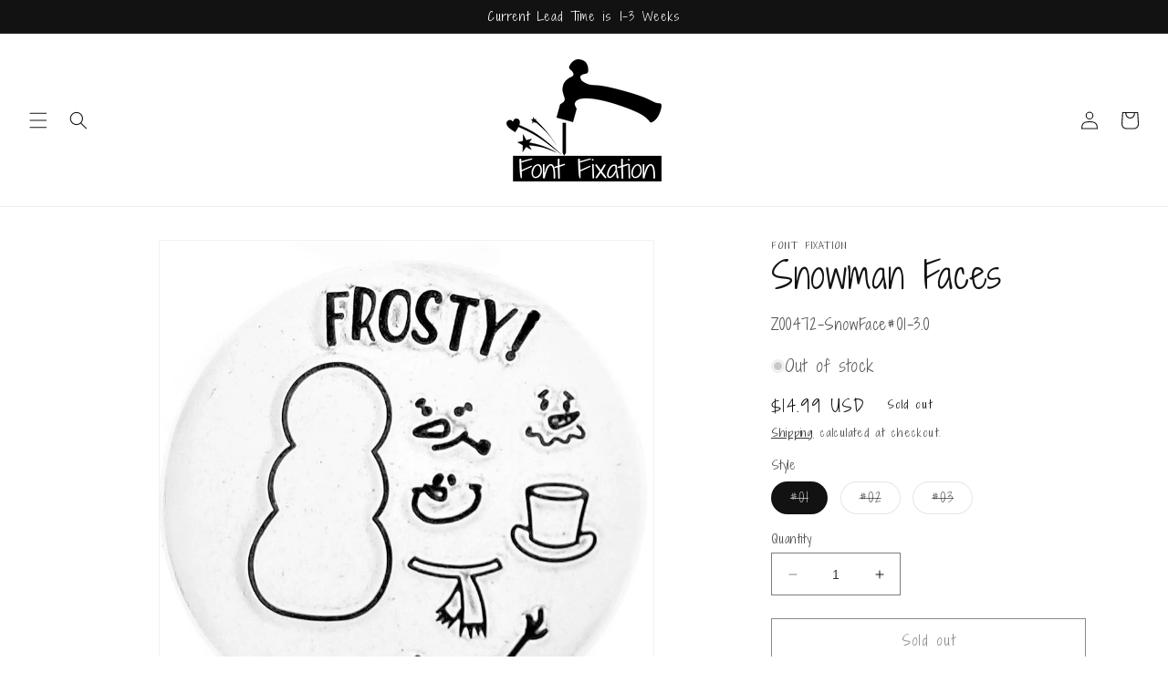

--- FILE ---
content_type: application/javascript
request_url: https://cdn-payhelm.s3.amazonaws.com/js/payhelm.shopify.1.0.0.js?shop=font-fixation.myshopify.com
body_size: 42839
content:
/*! For license information please see main.js.LICENSE.txt */
(()=>{var e={591:(e,t,r)=>{var n=r(8).default;function o(){"use strict";e.exports=o=function(){return t},e.exports.__esModule=!0,e.exports.default=e.exports;var t={},r=Object.prototype,a=r.hasOwnProperty,i=Object.defineProperty||function(e,t,r){e[t]=r.value},s="function"==typeof Symbol?Symbol:{},c=s.iterator||"@@iterator",u=s.asyncIterator||"@@asyncIterator",p=s.toStringTag||"@@toStringTag";function f(e,t,r){return Object.defineProperty(e,t,{value:r,enumerable:!0,configurable:!0,writable:!0}),e[t]}try{f({},"")}catch(e){f=function(e,t,r){return e[t]=r}}function l(e,t,r,n){var o=t&&t.prototype instanceof m?t:m,a=Object.create(o.prototype),s=new T(n||[]);return i(a,"_invoke",{value:S(e,r,s)}),a}function d(e,t,r){try{return{type:"normal",arg:e.call(t,r)}}catch(e){return{type:"throw",arg:e}}}t.wrap=l;var h={};function m(){}function g(){}function v(){}var y={};f(y,c,(function(){return this}));var b=Object.getPrototypeOf,x=b&&b(b(R([])));x&&x!==r&&a.call(x,c)&&(y=x);var w=v.prototype=m.prototype=Object.create(y);function _(e){["next","throw","return"].forEach((function(t){f(e,t,(function(e){return this._invoke(t,e)}))}))}function k(e,t){function r(o,i,s,c){var u=d(e[o],e,i);if("throw"!==u.type){var p=u.arg,f=p.value;return f&&"object"==n(f)&&a.call(f,"__await")?t.resolve(f.__await).then((function(e){r("next",e,s,c)}),(function(e){r("throw",e,s,c)})):t.resolve(f).then((function(e){p.value=e,s(p)}),(function(e){return r("throw",e,s,c)}))}c(u.arg)}var o;i(this,"_invoke",{value:function(e,n){function a(){return new t((function(t,o){r(e,n,t,o)}))}return o=o?o.then(a,a):a()}})}function S(e,t,r){var n="suspendedStart";return function(o,a){if("executing"===n)throw new Error("Generator is already running");if("completed"===n){if("throw"===o)throw a;return{value:void 0,done:!0}}for(r.method=o,r.arg=a;;){var i=r.delegate;if(i){var s=j(i,r);if(s){if(s===h)continue;return s}}if("next"===r.method)r.sent=r._sent=r.arg;else if("throw"===r.method){if("suspendedStart"===n)throw n="completed",r.arg;r.dispatchException(r.arg)}else"return"===r.method&&r.abrupt("return",r.arg);n="executing";var c=d(e,t,r);if("normal"===c.type){if(n=r.done?"completed":"suspendedYield",c.arg===h)continue;return{value:c.arg,done:r.done}}"throw"===c.type&&(n="completed",r.method="throw",r.arg=c.arg)}}}function j(e,t){var r=t.method,n=e.iterator[r];if(void 0===n)return t.delegate=null,"throw"===r&&e.iterator.return&&(t.method="return",t.arg=void 0,j(e,t),"throw"===t.method)||"return"!==r&&(t.method="throw",t.arg=new TypeError("The iterator does not provide a '"+r+"' method")),h;var o=d(n,e.iterator,t.arg);if("throw"===o.type)return t.method="throw",t.arg=o.arg,t.delegate=null,h;var a=o.arg;return a?a.done?(t[e.resultName]=a.value,t.next=e.nextLoc,"return"!==t.method&&(t.method="next",t.arg=void 0),t.delegate=null,h):a:(t.method="throw",t.arg=new TypeError("iterator result is not an object"),t.delegate=null,h)}function E(e){var t={tryLoc:e[0]};1 in e&&(t.catchLoc=e[1]),2 in e&&(t.finallyLoc=e[2],t.afterLoc=e[3]),this.tryEntries.push(t)}function O(e){var t=e.completion||{};t.type="normal",delete t.arg,e.completion=t}function T(e){this.tryEntries=[{tryLoc:"root"}],e.forEach(E,this),this.reset(!0)}function R(e){if(e){var t=e[c];if(t)return t.call(e);if("function"==typeof e.next)return e;if(!isNaN(e.length)){var r=-1,n=function t(){for(;++r<e.length;)if(a.call(e,r))return t.value=e[r],t.done=!1,t;return t.value=void 0,t.done=!0,t};return n.next=n}}return{next:L}}function L(){return{value:void 0,done:!0}}return g.prototype=v,i(w,"constructor",{value:v,configurable:!0}),i(v,"constructor",{value:g,configurable:!0}),g.displayName=f(v,p,"GeneratorFunction"),t.isGeneratorFunction=function(e){var t="function"==typeof e&&e.constructor;return!!t&&(t===g||"GeneratorFunction"===(t.displayName||t.name))},t.mark=function(e){return Object.setPrototypeOf?Object.setPrototypeOf(e,v):(e.__proto__=v,f(e,p,"GeneratorFunction")),e.prototype=Object.create(w),e},t.awrap=function(e){return{__await:e}},_(k.prototype),f(k.prototype,u,(function(){return this})),t.AsyncIterator=k,t.async=function(e,r,n,o,a){void 0===a&&(a=Promise);var i=new k(l(e,r,n,o),a);return t.isGeneratorFunction(r)?i:i.next().then((function(e){return e.done?e.value:i.next()}))},_(w),f(w,p,"Generator"),f(w,c,(function(){return this})),f(w,"toString",(function(){return"[object Generator]"})),t.keys=function(e){var t=Object(e),r=[];for(var n in t)r.push(n);return r.reverse(),function e(){for(;r.length;){var n=r.pop();if(n in t)return e.value=n,e.done=!1,e}return e.done=!0,e}},t.values=R,T.prototype={constructor:T,reset:function(e){if(this.prev=0,this.next=0,this.sent=this._sent=void 0,this.done=!1,this.delegate=null,this.method="next",this.arg=void 0,this.tryEntries.forEach(O),!e)for(var t in this)"t"===t.charAt(0)&&a.call(this,t)&&!isNaN(+t.slice(1))&&(this[t]=void 0)},stop:function(){this.done=!0;var e=this.tryEntries[0].completion;if("throw"===e.type)throw e.arg;return this.rval},dispatchException:function(e){if(this.done)throw e;var t=this;function r(r,n){return i.type="throw",i.arg=e,t.next=r,n&&(t.method="next",t.arg=void 0),!!n}for(var n=this.tryEntries.length-1;n>=0;--n){var o=this.tryEntries[n],i=o.completion;if("root"===o.tryLoc)return r("end");if(o.tryLoc<=this.prev){var s=a.call(o,"catchLoc"),c=a.call(o,"finallyLoc");if(s&&c){if(this.prev<o.catchLoc)return r(o.catchLoc,!0);if(this.prev<o.finallyLoc)return r(o.finallyLoc)}else if(s){if(this.prev<o.catchLoc)return r(o.catchLoc,!0)}else{if(!c)throw new Error("try statement without catch or finally");if(this.prev<o.finallyLoc)return r(o.finallyLoc)}}}},abrupt:function(e,t){for(var r=this.tryEntries.length-1;r>=0;--r){var n=this.tryEntries[r];if(n.tryLoc<=this.prev&&a.call(n,"finallyLoc")&&this.prev<n.finallyLoc){var o=n;break}}o&&("break"===e||"continue"===e)&&o.tryLoc<=t&&t<=o.finallyLoc&&(o=null);var i=o?o.completion:{};return i.type=e,i.arg=t,o?(this.method="next",this.next=o.finallyLoc,h):this.complete(i)},complete:function(e,t){if("throw"===e.type)throw e.arg;return"break"===e.type||"continue"===e.type?this.next=e.arg:"return"===e.type?(this.rval=this.arg=e.arg,this.method="return",this.next="end"):"normal"===e.type&&t&&(this.next=t),h},finish:function(e){for(var t=this.tryEntries.length-1;t>=0;--t){var r=this.tryEntries[t];if(r.finallyLoc===e)return this.complete(r.completion,r.afterLoc),O(r),h}},catch:function(e){for(var t=this.tryEntries.length-1;t>=0;--t){var r=this.tryEntries[t];if(r.tryLoc===e){var n=r.completion;if("throw"===n.type){var o=n.arg;O(r)}return o}}throw new Error("illegal catch attempt")},delegateYield:function(e,t,r){return this.delegate={iterator:R(e),resultName:t,nextLoc:r},"next"===this.method&&(this.arg=void 0),h}},t}e.exports=o,e.exports.__esModule=!0,e.exports.default=e.exports},8:e=>{function t(r){return e.exports=t="function"==typeof Symbol&&"symbol"==typeof Symbol.iterator?function(e){return typeof e}:function(e){return e&&"function"==typeof Symbol&&e.constructor===Symbol&&e!==Symbol.prototype?"symbol":typeof e},e.exports.__esModule=!0,e.exports.default=e.exports,t(r)}e.exports=t,e.exports.__esModule=!0,e.exports.default=e.exports},757:(e,t,r)=>{var n=r(591)();e.exports=n;try{regeneratorRuntime=n}catch(e){"object"==typeof globalThis?globalThis.regeneratorRuntime=n:Function("r","regeneratorRuntime = r")(n)}},669:(e,t,r)=>{e.exports=r(609)},448:(e,t,r)=>{"use strict";var n=r(867),o=r(26),a=r(327),i=r(97),s=r(109),c=r(985),u=r(61);e.exports=function(e){return new Promise((function(t,p){var f=e.data,l=e.headers;n.isFormData(f)&&delete l["Content-Type"];var d=new XMLHttpRequest;if(e.auth){var h=e.auth.username||"",m=e.auth.password||"";l.Authorization="Basic "+btoa(h+":"+m)}var g=i(e.baseURL,e.url);if(d.open(e.method.toUpperCase(),a(g,e.params,e.paramsSerializer),!0),d.timeout=e.timeout,d.onreadystatechange=function(){if(d&&4===d.readyState&&(0!==d.status||d.responseURL&&0===d.responseURL.indexOf("file:"))){var r="getAllResponseHeaders"in d?s(d.getAllResponseHeaders()):null,n={data:e.responseType&&"text"!==e.responseType?d.response:d.responseText,status:d.status,statusText:d.statusText,headers:r,config:e,request:d};o(t,p,n),d=null}},d.onabort=function(){d&&(p(u("Request aborted",e,"ECONNABORTED",d)),d=null)},d.onerror=function(){p(u("Network Error",e,null,d)),d=null},d.ontimeout=function(){var t="timeout of "+e.timeout+"ms exceeded";e.timeoutErrorMessage&&(t=e.timeoutErrorMessage),p(u(t,e,"ECONNABORTED",d)),d=null},n.isStandardBrowserEnv()){var v=r(372),y=(e.withCredentials||c(g))&&e.xsrfCookieName?v.read(e.xsrfCookieName):void 0;y&&(l[e.xsrfHeaderName]=y)}if("setRequestHeader"in d&&n.forEach(l,(function(e,t){void 0===f&&"content-type"===t.toLowerCase()?delete l[t]:d.setRequestHeader(t,e)})),n.isUndefined(e.withCredentials)||(d.withCredentials=!!e.withCredentials),e.responseType)try{d.responseType=e.responseType}catch(t){if("json"!==e.responseType)throw t}"function"==typeof e.onDownloadProgress&&d.addEventListener("progress",e.onDownloadProgress),"function"==typeof e.onUploadProgress&&d.upload&&d.upload.addEventListener("progress",e.onUploadProgress),e.cancelToken&&e.cancelToken.promise.then((function(e){d&&(d.abort(),p(e),d=null)})),void 0===f&&(f=null),d.send(f)}))}},609:(e,t,r)=>{"use strict";var n=r(867),o=r(849),a=r(321),i=r(185);function s(e){var t=new a(e),r=o(a.prototype.request,t);return n.extend(r,a.prototype,t),n.extend(r,t),r}var c=s(r(655));c.Axios=a,c.create=function(e){return s(i(c.defaults,e))},c.Cancel=r(263),c.CancelToken=r(972),c.isCancel=r(502),c.all=function(e){return Promise.all(e)},c.spread=r(713),e.exports=c,e.exports.default=c},263:e=>{"use strict";function t(e){this.message=e}t.prototype.toString=function(){return"Cancel"+(this.message?": "+this.message:"")},t.prototype.__CANCEL__=!0,e.exports=t},972:(e,t,r)=>{"use strict";var n=r(263);function o(e){if("function"!=typeof e)throw new TypeError("executor must be a function.");var t;this.promise=new Promise((function(e){t=e}));var r=this;e((function(e){r.reason||(r.reason=new n(e),t(r.reason))}))}o.prototype.throwIfRequested=function(){if(this.reason)throw this.reason},o.source=function(){var e;return{token:new o((function(t){e=t})),cancel:e}},e.exports=o},502:e=>{"use strict";e.exports=function(e){return!(!e||!e.__CANCEL__)}},321:(e,t,r)=>{"use strict";var n=r(867),o=r(327),a=r(782),i=r(572),s=r(185);function c(e){this.defaults=e,this.interceptors={request:new a,response:new a}}c.prototype.request=function(e){"string"==typeof e?(e=arguments[1]||{}).url=arguments[0]:e=e||{},(e=s(this.defaults,e)).method?e.method=e.method.toLowerCase():this.defaults.method?e.method=this.defaults.method.toLowerCase():e.method="get";var t=[i,void 0],r=Promise.resolve(e);for(this.interceptors.request.forEach((function(e){t.unshift(e.fulfilled,e.rejected)})),this.interceptors.response.forEach((function(e){t.push(e.fulfilled,e.rejected)}));t.length;)r=r.then(t.shift(),t.shift());return r},c.prototype.getUri=function(e){return e=s(this.defaults,e),o(e.url,e.params,e.paramsSerializer).replace(/^\?/,"")},n.forEach(["delete","get","head","options"],(function(e){c.prototype[e]=function(t,r){return this.request(n.merge(r||{},{method:e,url:t}))}})),n.forEach(["post","put","patch"],(function(e){c.prototype[e]=function(t,r,o){return this.request(n.merge(o||{},{method:e,url:t,data:r}))}})),e.exports=c},782:(e,t,r)=>{"use strict";var n=r(867);function o(){this.handlers=[]}o.prototype.use=function(e,t){return this.handlers.push({fulfilled:e,rejected:t}),this.handlers.length-1},o.prototype.eject=function(e){this.handlers[e]&&(this.handlers[e]=null)},o.prototype.forEach=function(e){n.forEach(this.handlers,(function(t){null!==t&&e(t)}))},e.exports=o},97:(e,t,r)=>{"use strict";var n=r(793),o=r(303);e.exports=function(e,t){return e&&!n(t)?o(e,t):t}},61:(e,t,r)=>{"use strict";var n=r(481);e.exports=function(e,t,r,o,a){var i=new Error(e);return n(i,t,r,o,a)}},572:(e,t,r)=>{"use strict";var n=r(867),o=r(527),a=r(502),i=r(655);function s(e){e.cancelToken&&e.cancelToken.throwIfRequested()}e.exports=function(e){return s(e),e.headers=e.headers||{},e.data=o(e.data,e.headers,e.transformRequest),e.headers=n.merge(e.headers.common||{},e.headers[e.method]||{},e.headers),n.forEach(["delete","get","head","post","put","patch","common"],(function(t){delete e.headers[t]})),(e.adapter||i.adapter)(e).then((function(t){return s(e),t.data=o(t.data,t.headers,e.transformResponse),t}),(function(t){return a(t)||(s(e),t&&t.response&&(t.response.data=o(t.response.data,t.response.headers,e.transformResponse))),Promise.reject(t)}))}},481:e=>{"use strict";e.exports=function(e,t,r,n,o){return e.config=t,r&&(e.code=r),e.request=n,e.response=o,e.isAxiosError=!0,e.toJSON=function(){return{message:this.message,name:this.name,description:this.description,number:this.number,fileName:this.fileName,lineNumber:this.lineNumber,columnNumber:this.columnNumber,stack:this.stack,config:this.config,code:this.code}},e}},185:(e,t,r)=>{"use strict";var n=r(867);e.exports=function(e,t){t=t||{};var r={},o=["url","method","params","data"],a=["headers","auth","proxy"],i=["baseURL","url","transformRequest","transformResponse","paramsSerializer","timeout","withCredentials","adapter","responseType","xsrfCookieName","xsrfHeaderName","onUploadProgress","onDownloadProgress","maxContentLength","validateStatus","maxRedirects","httpAgent","httpsAgent","cancelToken","socketPath"];n.forEach(o,(function(e){void 0!==t[e]&&(r[e]=t[e])})),n.forEach(a,(function(o){n.isObject(t[o])?r[o]=n.deepMerge(e[o],t[o]):void 0!==t[o]?r[o]=t[o]:n.isObject(e[o])?r[o]=n.deepMerge(e[o]):void 0!==e[o]&&(r[o]=e[o])})),n.forEach(i,(function(n){void 0!==t[n]?r[n]=t[n]:void 0!==e[n]&&(r[n]=e[n])}));var s=o.concat(a).concat(i),c=Object.keys(t).filter((function(e){return-1===s.indexOf(e)}));return n.forEach(c,(function(n){void 0!==t[n]?r[n]=t[n]:void 0!==e[n]&&(r[n]=e[n])})),r}},26:(e,t,r)=>{"use strict";var n=r(61);e.exports=function(e,t,r){var o=r.config.validateStatus;!o||o(r.status)?e(r):t(n("Request failed with status code "+r.status,r.config,null,r.request,r))}},527:(e,t,r)=>{"use strict";var n=r(867);e.exports=function(e,t,r){return n.forEach(r,(function(r){e=r(e,t)})),e}},655:(e,t,r)=>{"use strict";var n=r(867),o=r(16),a={"Content-Type":"application/x-www-form-urlencoded"};function i(e,t){!n.isUndefined(e)&&n.isUndefined(e["Content-Type"])&&(e["Content-Type"]=t)}var s,c={adapter:(("undefined"!=typeof XMLHttpRequest||"undefined"!=typeof process&&"[object process]"===Object.prototype.toString.call(process))&&(s=r(448)),s),transformRequest:[function(e,t){return o(t,"Accept"),o(t,"Content-Type"),n.isFormData(e)||n.isArrayBuffer(e)||n.isBuffer(e)||n.isStream(e)||n.isFile(e)||n.isBlob(e)?e:n.isArrayBufferView(e)?e.buffer:n.isURLSearchParams(e)?(i(t,"application/x-www-form-urlencoded;charset=utf-8"),e.toString()):n.isObject(e)?(i(t,"application/json;charset=utf-8"),JSON.stringify(e)):e}],transformResponse:[function(e){if("string"==typeof e)try{e=JSON.parse(e)}catch(e){}return e}],timeout:0,xsrfCookieName:"XSRF-TOKEN",xsrfHeaderName:"X-XSRF-TOKEN",maxContentLength:-1,validateStatus:function(e){return e>=200&&e<300},headers:{common:{Accept:"application/json, text/plain, */*"}}};n.forEach(["delete","get","head"],(function(e){c.headers[e]={}})),n.forEach(["post","put","patch"],(function(e){c.headers[e]=n.merge(a)})),e.exports=c},849:e=>{"use strict";e.exports=function(e,t){return function(){for(var r=new Array(arguments.length),n=0;n<r.length;n++)r[n]=arguments[n];return e.apply(t,r)}}},327:(e,t,r)=>{"use strict";var n=r(867);function o(e){return encodeURIComponent(e).replace(/%40/gi,"@").replace(/%3A/gi,":").replace(/%24/g,"$").replace(/%2C/gi,",").replace(/%20/g,"+").replace(/%5B/gi,"[").replace(/%5D/gi,"]")}e.exports=function(e,t,r){if(!t)return e;var a;if(r)a=r(t);else if(n.isURLSearchParams(t))a=t.toString();else{var i=[];n.forEach(t,(function(e,t){null!=e&&(n.isArray(e)?t+="[]":e=[e],n.forEach(e,(function(e){n.isDate(e)?e=e.toISOString():n.isObject(e)&&(e=JSON.stringify(e)),i.push(o(t)+"="+o(e))})))})),a=i.join("&")}if(a){var s=e.indexOf("#");-1!==s&&(e=e.slice(0,s)),e+=(-1===e.indexOf("?")?"?":"&")+a}return e}},303:e=>{"use strict";e.exports=function(e,t){return t?e.replace(/\/+$/,"")+"/"+t.replace(/^\/+/,""):e}},372:(e,t,r)=>{"use strict";var n=r(867);e.exports=n.isStandardBrowserEnv()?{write:function(e,t,r,o,a,i){var s=[];s.push(e+"="+encodeURIComponent(t)),n.isNumber(r)&&s.push("expires="+new Date(r).toGMTString()),n.isString(o)&&s.push("path="+o),n.isString(a)&&s.push("domain="+a),!0===i&&s.push("secure"),document.cookie=s.join("; ")},read:function(e){var t=document.cookie.match(new RegExp("(^|;\\s*)("+e+")=([^;]*)"));return t?decodeURIComponent(t[3]):null},remove:function(e){this.write(e,"",Date.now()-864e5)}}:{write:function(){},read:function(){return null},remove:function(){}}},793:e=>{"use strict";e.exports=function(e){return/^([a-z][a-z\d\+\-\.]*:)?\/\//i.test(e)}},985:(e,t,r)=>{"use strict";var n=r(867);e.exports=n.isStandardBrowserEnv()?function(){var e,t=/(msie|trident)/i.test(navigator.userAgent),r=document.createElement("a");function o(e){var n=e;return t&&(r.setAttribute("href",n),n=r.href),r.setAttribute("href",n),{href:r.href,protocol:r.protocol?r.protocol.replace(/:$/,""):"",host:r.host,search:r.search?r.search.replace(/^\?/,""):"",hash:r.hash?r.hash.replace(/^#/,""):"",hostname:r.hostname,port:r.port,pathname:"/"===r.pathname.charAt(0)?r.pathname:"/"+r.pathname}}return e=o(window.location.href),function(t){var r=n.isString(t)?o(t):t;return r.protocol===e.protocol&&r.host===e.host}}():function(){return!0}},16:(e,t,r)=>{"use strict";var n=r(867);e.exports=function(e,t){n.forEach(e,(function(r,n){n!==t&&n.toUpperCase()===t.toUpperCase()&&(e[t]=r,delete e[n])}))}},109:(e,t,r)=>{"use strict";var n=r(867),o=["age","authorization","content-length","content-type","etag","expires","from","host","if-modified-since","if-unmodified-since","last-modified","location","max-forwards","proxy-authorization","referer","retry-after","user-agent"];e.exports=function(e){var t,r,a,i={};return e?(n.forEach(e.split("\n"),(function(e){if(a=e.indexOf(":"),t=n.trim(e.substr(0,a)).toLowerCase(),r=n.trim(e.substr(a+1)),t){if(i[t]&&o.indexOf(t)>=0)return;i[t]="set-cookie"===t?(i[t]?i[t]:[]).concat([r]):i[t]?i[t]+", "+r:r}})),i):i}},713:e=>{"use strict";e.exports=function(e){return function(t){return e.apply(null,t)}}},867:(e,t,r)=>{"use strict";var n=r(849),o=Object.prototype.toString;function a(e){return"[object Array]"===o.call(e)}function i(e){return void 0===e}function s(e){return null!==e&&"object"==typeof e}function c(e){return"[object Function]"===o.call(e)}function u(e,t){if(null!=e)if("object"!=typeof e&&(e=[e]),a(e))for(var r=0,n=e.length;r<n;r++)t.call(null,e[r],r,e);else for(var o in e)Object.prototype.hasOwnProperty.call(e,o)&&t.call(null,e[o],o,e)}e.exports={isArray:a,isArrayBuffer:function(e){return"[object ArrayBuffer]"===o.call(e)},isBuffer:function(e){return null!==e&&!i(e)&&null!==e.constructor&&!i(e.constructor)&&"function"==typeof e.constructor.isBuffer&&e.constructor.isBuffer(e)},isFormData:function(e){return"undefined"!=typeof FormData&&e instanceof FormData},isArrayBufferView:function(e){return"undefined"!=typeof ArrayBuffer&&ArrayBuffer.isView?ArrayBuffer.isView(e):e&&e.buffer&&e.buffer instanceof ArrayBuffer},isString:function(e){return"string"==typeof e},isNumber:function(e){return"number"==typeof e},isObject:s,isUndefined:i,isDate:function(e){return"[object Date]"===o.call(e)},isFile:function(e){return"[object File]"===o.call(e)},isBlob:function(e){return"[object Blob]"===o.call(e)},isFunction:c,isStream:function(e){return s(e)&&c(e.pipe)},isURLSearchParams:function(e){return"undefined"!=typeof URLSearchParams&&e instanceof URLSearchParams},isStandardBrowserEnv:function(){return("undefined"==typeof navigator||"ReactNative"!==navigator.product&&"NativeScript"!==navigator.product&&"NS"!==navigator.product)&&"undefined"!=typeof window&&"undefined"!=typeof document},forEach:u,merge:function e(){var t={};function r(r,n){"object"==typeof t[n]&&"object"==typeof r?t[n]=e(t[n],r):t[n]=r}for(var n=0,o=arguments.length;n<o;n++)u(arguments[n],r);return t},deepMerge:function e(){var t={};function r(r,n){"object"==typeof t[n]&&"object"==typeof r?t[n]=e(t[n],r):t[n]="object"==typeof r?e({},r):r}for(var n=0,o=arguments.length;n<o;n++)u(arguments[n],r);return t},extend:function(e,t,r){return u(t,(function(t,o){e[o]=r&&"function"==typeof t?n(t,r):t})),e},trim:function(e){return e.replace(/^\s*/,"").replace(/\s*$/,"")}}},25:(e,t,r)=>{"use strict";function n(e,t){(null==t||t>e.length)&&(t=e.length);for(var r=0,n=new Array(t);r<t;r++)n[r]=e[r];return n}function o(e,t,r,n,o,a,i){try{var s=e[a](i),c=s.value}catch(e){return void r(e)}s.done?t(c):Promise.resolve(c).then(n,o)}function a(e){return function(){var t=this,r=arguments;return new Promise((function(n,a){var i=e.apply(t,r);function s(e){o(i,n,a,s,c,"next",e)}function c(e){o(i,n,a,s,c,"throw",e)}s(void 0)}))}}var i=r(757),s=r.n(i),c=r(271),u=r.n(c);function p(e){return p="function"==typeof Symbol&&"symbol"==typeof Symbol.iterator?function(e){return typeof e}:function(e){return e&&"function"==typeof Symbol&&e.constructor===Symbol&&e!==Symbol.prototype?"symbol":typeof e},p(e)}function f(e,t,r){return(t=function(e){var t=function(e,t){if("object"!==p(e)||null===e)return e;var r=e[Symbol.toPrimitive];if(void 0!==r){var n=r.call(e,t);if("object"!==p(n))return n;throw new TypeError("@@toPrimitive must return a primitive value.")}return String(e)}(e,"string");return"symbol"===p(t)?t:String(t)}(t))in e?Object.defineProperty(e,t,{value:r,enumerable:!0,configurable:!0,writable:!0}):e[t]=r,e}var l=r(669),d=r.n(l);const h="https://notifications.payhelm.com";function m(e,t){var r=Object.keys(e);if(Object.getOwnPropertySymbols){var n=Object.getOwnPropertySymbols(e);t&&(n=n.filter((function(t){return Object.getOwnPropertyDescriptor(e,t).enumerable}))),r.push.apply(r,n)}return r}var g,v,y,b,x,w={bigcommerce:(y=a(s().mark((function e(t){var r,n,o,a,i,c,u,p,f,l,h=arguments;return s().wrap((function(e){for(;;)switch(e.prev=e.next){case 0:return r=h.length>1&&void 0!==h[1]?h[1]:{},n=r.cartApiUrl,o=r.checkoutApiUrl,a=r.disableCheckoutTracking,i=t?"https://".concat(decodeURIComponent(t)):"",e.next=4,d().get("".concat(i).concat(n||"/api/storefront/cart"),{credentials:"include"});case 4:if(c=e.sent,u=c.data,(p=Array.isArray(u)?u[0]:u)&&p.id){e.next=9;break}return e.abrupt("return",null);case 9:if(a){e.next=21;break}return e.prev=10,e.next=13,d().get("".concat(i).concat(o||"/api/storefront/checkout","/").concat(p.id),{credentials:"include"});case 13:return f=e.sent,l=f.data,e.abrupt("return",l);case 18:e.prev=18,e.t0=e.catch(10),console.error(e.t0);case 21:return e.abrupt("return",{cart:p,id:p.id});case 22:case"end":return e.stop()}}),e,null,[[10,18]])}))),function(e){return y.apply(this,arguments)}),shopify:(v=a(s().mark((function e(t){var r,n;return s().wrap((function(e){for(;;)switch(e.prev=e.next){case 0:return console.log("Retrieving cart","".concat("","/cart.js")),e.next=4,d().get("".concat("","/cart.js"),{credentials:"includes"});case 4:if(r=e.sent,!((n=r.data)&&n.items&&n.items.length)){e.next=8;break}return e.abrupt("return",n);case 8:return e.abrupt("return",null);case 9:case"end":return e.stop()}}),e)}))),function(e){return v.apply(this,arguments)}),woocommerce:(g=a(s().mark((function e(){var t,r,n,o,a,i,c,u,p,f;return s().wrap((function(e){for(;;)switch(e.prev=e.next){case 0:return e.prev=0,e.next=3,d().get("/?wc-ajax=get_refreshed_fragments",{credentials:"include"});case 3:return r=e.sent,n=r.data,o=n.cart_hash,a=n.fragments["div.widget_shopping_cart_content"],e.prev=7,(i=document.createElement("div")).innerHTML=a,c=Array.from(i.querySelectorAll(".mini_cart_item")||[]).map((function(e){var t=e.querySelector(".remove").innerText,r=e.querySelector(".quantity").innerText,n=e.querySelector(".amount").innerText,o=Number(r.replace(n,"").trim().replace(/[^\d\.]/g,""));return{name:e.innerText.trim().replace(new RegExp("^".concat(t)),"").replace(new RegExp("".concat(r.replace("$","\\$"),"$")),"").trim(),quantity:o}})),(u=i.querySelector(".total .amount"))?(p=u.innerText,f=i.querySelector(".total .amount .woocommerce-Price-currencySymbol").innerText,t=Number(p.replace(f,"").trim().replace(/[^\d\.]/g,""))):t=0,e.abrupt("return",c.length?{id:o,cartItems:c,totalSales:t}:null);case 16:return e.prev=16,e.t0=e.catch(7),console.error(e.t0),e.abrupt("return",{error:a});case 20:e.next=26;break;case 22:return e.prev=22,e.t1=e.catch(0),console.error(e.t1),e.abrupt("return",null);case 26:case"end":return e.stop()}}),e,null,[[0,22],[7,16]])}))),function(){return g.apply(this,arguments)})}.shopify,_=function(e,t,r,n){var o=function(e){for(var t=1;t<arguments.length;t++){var r=null!=arguments[t]?arguments[t]:{};t%2?m(Object(r),!0).forEach((function(t){f(e,t,r[t])})):Object.getOwnPropertyDescriptors?Object.defineProperties(e,Object.getOwnPropertyDescriptors(r)):m(Object(r)).forEach((function(t){Object.defineProperty(e,t,Object.getOwnPropertyDescriptor(r,t))}))}return e}({sbData:e,guestId:t,channel:r,storeData:n},{domain:location.hostname,page:location.pathname});return d().post("".concat(h,"/notification/storefront/customer_tracking"),o)},k=(new Date).getTime(),S=localStorage.getItem("payhelm_guest_id");S||(S="guest-".concat(function(){for(var e=arguments.length>1&&void 0!==arguments[1]?arguments[1]:"0123456789abcdefghijklmnopqrstuvwxyzABCDEFGHIJKLMNOPQRSTUVWXYZ",t="",r=arguments.length>0&&void 0!==arguments[0]?arguments[0]:32;r>0;--r)t+=e[Math.floor(Math.random()*e.length)];return t}()),localStorage.setItem("payhelm_guest_id",S));var j=function(){var e=a(s().mark((function e(){return s().wrap((function(e){for(;;)switch(e.prev=e.next){case 0:return e.abrupt("return",console.log("Skipped sending idle session"));case 1:case"end":return e.stop()}}),e)})));return function(){return e.apply(this,arguments)}}(),E=function(){var e=a(s().mark((function e(){var t,r,n,o,i;return s().wrap((function(e){for(;;)switch(e.prev=e.next){case 0:if(!window.MSInputMethodContext||!document.documentMode){e.next=4;break}return console.log("Skipping on IE :)"),e.abrupt("return");case 4:u().init();try{r=0,n=function(){var e=a(s().mark((function e(n){return s().wrap((function(e){for(;;)switch(e.prev=e.next){case 0:return e.prev=0,e.next=3,T();case 3:t=e.sent,r++,n&&n(),e.next=12;break;case 8:e.prev=8,e.t0=e.catch(0),console.error("PayHelm tracking failed due to error",e.t0),t=!0;case 12:case"end":return e.stop()}}),e,null,[[0,8]])})));return function(t){return e.apply(this,arguments)}}(),b!=k&&0!=r||n((function(){return j()})),o=setInterval(a(s().mark((function e(){return s().wrap((function(e){for(;;)switch(e.prev=e.next){case 0:if((b=localStorage.getItem("payhelm_tab"))!=k||t){e.next=5;break}return e.next=4,n();case 4:(t||r>=6)&&clearInterval(o);case 5:case"end":return e.stop()}}),e)}))),3e4),i=history.pushState,history.pushState=function(){i.apply(history,arguments),r=0,n()},window.addEventListener("popstate",(function(){r=0,n()}))}catch(e){console.error(e)}case 6:case"end":return e.stop()}}),e)})));return function(){return e.apply(this,arguments)}}(),O=function(){var e,t=(e=document.getElementsByTagName("script"),function(e){if(Array.isArray(e))return n(e)}(e)||function(e){if("undefined"!=typeof Symbol&&null!=e[Symbol.iterator]||null!=e["@@iterator"])return Array.from(e)}(e)||function(e,t){if(e){if("string"==typeof e)return n(e,t);var r=Object.prototype.toString.call(e).slice(8,-1);return"Object"===r&&e.constructor&&(r=e.constructor.name),"Map"===r||"Set"===r?Array.from(e):"Arguments"===r||/^(?:Ui|I)nt(?:8|16|32)(?:Clamped)?Array$/.test(r)?n(e,t):void 0}}(e)||function(){throw new TypeError("Invalid attempt to spread non-iterable instance.\nIn order to be iterable, non-array objects must have a [Symbol.iterator]() method.")}()).find((function(e){return(e.src||"").includes("/payhelm.")}));if(t){var r=new URL(t.src).searchParams;return{shopDomain:r.get("shop"),cartApiUrl:r.get("cart_api_url")||"",checkoutApiUrl:r.get("checkout_api_url")||"",disableCartTracking:"no"===r.get("track_cart"),disableCheckoutTracking:"no"===r.get("track_checkout")}}return{}},T=function(){var e=a(s().mark((function e(){var t,r,n,o,a,i;return s().wrap((function(e){for(;;)switch(e.prev=e.next){case 0:if(t=O(),r=t.shopDomain,n=t.cartApiUrl,o=t.checkoutApiUrl,a=t.disableCartTracking,i=t.disableCheckoutTracking,!a){e.next=4;break}return console.log("Tracking ignored"),e.abrupt("return",!0);case 4:return console.log("Preparing for tracking"),e.prev=5,e.next=8,w(r,{cartApiUrl:n,checkoutApiUrl:o,disableCartTracking:a,disableCheckoutTracking:i});case 8:x=e.sent,e.next=14;break;case 11:e.prev=11,e.t0=e.catch(5),console.log("Cart data not available",e.t0);case 14:return e.prev=14,console.log("Sending tracking data",S),e.next=18,_(u().get,S,"shopify",x);case 18:return x&&S&&localStorage.removeItem("payhelm_guest_id"),e.abrupt("return",!!x);case 22:return e.prev=22,e.t1=e.catch(14),console.error(e.t1),e.abrupt("return",!1);case 26:case"end":return e.stop()}}),e,null,[[5,11],[14,22]])})));return function(){return e.apply(this,arguments)}}();window.onbeforeunload=function(){return k==b&&localStorage.removeItem("payhelm_tab"),null},E()},110:(e,t,r)=>{"use strict";var n=r(752),o=r(799),a={containers:{current:"sbjs_current",current_extra:"sbjs_current_add",first:"sbjs_first",first_extra:"sbjs_first_add",session:"sbjs_session",udata:"sbjs_udata",promocode:"sbjs_promo"},service:{migrations:"sbjs_migrations"},delimiter:"|||",aliases:{main:{type:"typ",source:"src",medium:"mdm",campaign:"cmp",content:"cnt",term:"trm"},extra:{fire_date:"fd",entrance_point:"ep",referer:"rf"},session:{pages_seen:"pgs",current_page:"cpg"},udata:{visits:"vst",ip:"uip",agent:"uag"},promo:"code"},pack:{main:function(e){return a.aliases.main.type+"="+e.type+a.delimiter+a.aliases.main.source+"="+e.source+a.delimiter+a.aliases.main.medium+"="+e.medium+a.delimiter+a.aliases.main.campaign+"="+e.campaign+a.delimiter+a.aliases.main.content+"="+e.content+a.delimiter+a.aliases.main.term+"="+e.term},extra:function(e){return a.aliases.extra.fire_date+"="+o.setDate(new Date,e)+a.delimiter+a.aliases.extra.entrance_point+"="+document.location.href+a.delimiter+a.aliases.extra.referer+"="+(document.referrer||n.none)},user:function(e,t){return a.aliases.udata.visits+"="+e+a.delimiter+a.aliases.udata.ip+"="+t+a.delimiter+a.aliases.udata.agent+"="+navigator.userAgent},session:function(e){return a.aliases.session.pages_seen+"="+e+a.delimiter+a.aliases.session.current_page+"="+document.location.href},promo:function(e){return a.aliases.promo+"="+o.setLeadingZeroToInt(o.randomInt(e.min,e.max),e.max.toString().length)}}};e.exports=a},175:(e,t,r)=>{"use strict";var n=r(110).delimiter;e.exports={encodeData:function(e){return encodeURIComponent(e).replace(/\!/g,"%21").replace(/\~/g,"%7E").replace(/\*/g,"%2A").replace(/\'/g,"%27").replace(/\(/g,"%28").replace(/\)/g,"%29")},decodeData:function(e){try{return decodeURIComponent(e).replace(/\%21/g,"!").replace(/\%7E/g,"~").replace(/\%2A/g,"*").replace(/\%27/g,"'").replace(/\%28/g,"(").replace(/\%29/g,")")}catch(t){try{return unescape(e)}catch(e){return""}}},set:function(e,t,r,n,o){var a,i,s,c,u;if(r){var p=new Date;p.setTime(p.getTime()+60*r*1e3),a="; expires="+p.toGMTString()}else a="";i=n&&!o?";domain=."+n:"",u=(u=this.get(e))&&this.encodeData(u),s=this.encodeData(t),c=this.encodeData(e)+"="+s+a+i+"; path=/",document.cookie.length+s.length-(u?u.length:0)>4093?console.warn("Warning (sbjs): cookie length is approaching its limit, skipping this add"):s.length>400?console.warn("Warning (sbjs): the new cookie is more than 500 characters, skipping this add"):document.cookie=c},get:function(e){for(var t=this.encodeData(e)+"=",r=document.cookie.split(";"),n=0;n<r.length;n++){for(var o=r[n];" "===o.charAt(0);)o=o.substring(1,o.length);if(0===o.indexOf(t))return this.decodeData(o.substring(t.length,o.length))}return null},destroy:function(e,t,r){this.set(e,"",-1,t,r)},parse:function(e){var t=[],r={};if("string"==typeof e)t.push(e);else for(var o in e)e.hasOwnProperty(o)&&t.push(e[o]);for(var a=0;a<t.length;a++){var i;r[this.unsbjs(t[a])]={},i=this.get(t[a])?this.get(t[a]).split(n):[];for(var s=0;s<i.length;s++){var c=i[s].split("="),u=c.splice(0,1);u.push(c.join("=")),r[this.unsbjs(t[a])][u[0]]=this.decodeData(u[1])}}return r},unsbjs:function(e){return e.replace("sbjs_","")}}},719:e=>{"use strict";e.exports={parse:function(e){for(var t=this.parseOptions,r=t.parser[t.strictMode?"strict":"loose"].exec(e),n={},o=14;o--;)n[t.key[o]]=r[o]||"";return n[t.q.name]={},n[t.key[12]].replace(t.q.parser,(function(e,r,o){r&&(n[t.q.name][r]=o)})),n},parseOptions:{strictMode:!1,key:["source","protocol","authority","userInfo","user","password","host","port","relative","path","directory","file","query","anchor"],q:{name:"queryKey",parser:/(?:^|&)([^&=]*)=?([^&]*)/g},parser:{strict:/^(?:([^:\/?#]+):)?(?:\/\/((?:(([^:@]*)(?::([^:@]*))?)?@)?([^:\/?#]*)(?::(\d*))?))?((((?:[^?#\/]*\/)*)([^?#]*))(?:\?([^#]*))?(?:#(.*))?)/,loose:/^(?:(?![^:@]+:[^:@\/]*@)([^:\/?#.]+):)?(?:\/\/)?((?:(([^:@]*)(?::([^:@]*))?)?@)?([^:\/?#]*)(?::(\d*))?)(((\/(?:[^?#](?![^?#\/]*\.[^?#\/.]+(?:[?#]|$)))*\/?)?([^?#\/]*))(?:\?([^#]*))?(?:#(.*))?)/}},getParam:function(e){for(var t={},r=(e||window.location.search.substring(1)).split("&"),n=0;n<r.length;n++){var o=r[n].split("=");if(void 0===t[o[0]])t[o[0]]=o[1];else if("string"==typeof t[o[0]]){var a=[t[o[0]],o[1]];t[o[0]]=a}else t[o[0]].push(o[1])}return t},getHost:function(e){return this.parse(e).host.replace("www.","")}}},799:e=>{"use strict";e.exports={escapeRegexp:function(e){return e.replace(/[\-\[\]\/\{\}\(\)\*\+\?\.\\\^\$\|]/g,"\\$&")},setDate:function(e,t){var r=e.getTimezoneOffset()/60,n=e.getHours(),o=t||0===t?t:-r;return e.setHours(n+r+o),e.getFullYear()+"-"+this.setLeadingZeroToInt(e.getMonth()+1,2)+"-"+this.setLeadingZeroToInt(e.getDate(),2)+" "+this.setLeadingZeroToInt(e.getHours(),2)+":"+this.setLeadingZeroToInt(e.getMinutes(),2)+":"+this.setLeadingZeroToInt(e.getSeconds(),2)},setLeadingZeroToInt:function(e,t){for(var r=e+"";r.length<t;)r="0"+r;return r},randomInt:function(e,t){return Math.floor(Math.random()*(t-e+1))+e}}},716:(e,t,r)=>{"use strict";var n=r(110),o=r(752),a=r(175),i=r(719),s=r(799),c=r(687),u=r(905);e.exports=function(e){var t,r,p,f,l,d,h,m,g,v=c.fetch(e),y=i.getParam(),b=v.domain.host,x=v.domain.isolate,w=v.lifetime;function _(e){switch(e){case o.traffic.utm:t=o.traffic.utm,r=void 0!==y.utm_source?y.utm_source:void 0!==y.gclid?"google":void 0!==y.yclid?"yandex":o.none,p=void 0!==y.utm_medium?y.utm_medium:void 0!==y.gclid||void 0!==y.yclid?"cpc":o.none,f=void 0!==y.utm_campaign?y.utm_campaign:void 0!==y[v.campaign_param]?y[v.campaign_param]:void 0!==y.gclid?"google_cpc":void 0!==y.yclid?"yandex_cpc":o.none,l=y.utm_content||o.none,d=function(){var e=document.referrer;if(y.utm_term)return y.utm_term;if(!(e&&i.parse(e).host&&i.parse(e).host.match(/^(?:.*\.)?yandex\..{2,9}$/i)))return!1;try{return i.getParam(i.parse(document.referrer).query).text}catch(e){return!1}}()||o.none;break;case o.traffic.organic:t=o.traffic.organic,r=r||i.getHost(document.referrer),p=o.referer.organic,f=o.none,l=o.none,d=o.none;break;case o.traffic.referral:t=o.traffic.referral,r=r||i.getHost(document.referrer),p=p||o.referer.referral,f=o.none,l=i.parse(document.referrer).path,d=o.none;break;case o.traffic.typein:t=o.traffic.typein,r=v.typein_attributes.source,p=v.typein_attributes.medium,f=o.none,l=o.none,d=o.none;break;default:t=o.oops,r=o.oops,p=o.oops,f=o.oops,l=o.oops,d=o.oops}var a={type:t,source:r,medium:p,campaign:f,content:l,term:d};return n.pack.main(a)}function k(e){var t=document.referrer;switch(e){case o.traffic.organic:return!!t&&S(t)&&function(e){var t="yandex",n="google",o=new RegExp("^(?:.*\\.)?"+s.escapeRegexp(t)+"\\..{2,9}$"),a=new RegExp(".*"+s.escapeRegexp("text")+"=.*"),c=new RegExp("^(?:www\\.)?"+s.escapeRegexp(n)+"\\..{2,9}$");if(i.parse(e).query&&i.parse(e).host.match(o)&&i.parse(e).query.match(a))return r=t,!0;if(i.parse(e).host.match(c))return r=n,!0;if(!i.parse(e).query)return!1;for(var u=0;u<v.organics.length;u++){if(i.parse(e).host.match(new RegExp("^(?:.*\\.)?"+s.escapeRegexp(v.organics[u].host)+"$","i"))&&i.parse(e).query.match(new RegExp(".*"+s.escapeRegexp(v.organics[u].param)+"=.*","i")))return r=v.organics[u].display||v.organics[u].host,!0;if(u+1===v.organics.length)return!1}}(t);case o.traffic.referral:return!!t&&S(t)&&function(e){if(!(v.referrals.length>0))return r=i.getHost(e),!0;for(var t=0;t<v.referrals.length;t++){if(i.parse(e).host.match(new RegExp("^(?:.*\\.)?"+s.escapeRegexp(v.referrals[t].host)+"$","i")))return r=v.referrals[t].display||v.referrals[t].host,p=v.referrals[t].medium||o.referer.referral,!0;if(t+1===v.referrals.length)return r=i.getHost(e),!0}}(t);default:return!1}}function S(e){if(v.domain){if(x)return i.getHost(e)!==i.getHost(b);var t=new RegExp("^(?:.*\\.)?"+s.escapeRegexp(b)+"$","i");return!i.getHost(e).match(t)}return i.getHost(e)!==i.getHost(document.location.href)}function j(){a.set(n.containers.current_extra,n.pack.extra(v.timezone_offset),w,b,x),a.get(n.containers.first_extra)||a.set(n.containers.first_extra,n.pack.extra(v.timezone_offset),w,b,x)}return u.go(w,b,x),a.set(n.containers.current,function(){var e;if(void 0!==y.utm_source||void 0!==y.utm_medium||void 0!==y.utm_campaign||void 0!==y.utm_content||void 0!==y.utm_term||void 0!==y.gclid||void 0!==y.yclid||void 0!==y[v.campaign_param])j(),e=_(o.traffic.utm);else if(k(o.traffic.organic))j(),e=_(o.traffic.organic);else if(!a.get(n.containers.session)&&k(o.traffic.referral))j(),e=_(o.traffic.referral);else{if(a.get(n.containers.first)||a.get(n.containers.current))return a.get(n.containers.current);j(),e=_(o.traffic.typein)}return e}(),w,b,x),a.get(n.containers.first)||a.set(n.containers.first,a.get(n.containers.current),w,b,x),a.get(n.containers.udata)?(h=parseInt(a.parse(n.containers.udata)[a.unsbjs(n.containers.udata)][n.aliases.udata.visits])||1,h=a.get(n.containers.session)?h:h+1,m=n.pack.user(h,v.user_ip)):(h=1,m=n.pack.user(h,v.user_ip)),a.set(n.containers.udata,m,w,b,x),a.get(n.containers.session)?(g=parseInt(a.parse(n.containers.session)[a.unsbjs(n.containers.session)][n.aliases.session.pages_seen])||1,g+=1):g=1,a.set(n.containers.session,n.pack.session(g),v.session_length,b,x),v.promocode&&!a.get(n.containers.promocode)&&a.set(n.containers.promocode,n.pack.promo(v.promocode),w,b,x),a.parse(n.containers)}},905:(e,t,r)=>{"use strict";var n=r(110),o=r(175);e.exports={go:function(e,t,r){var a,i=this.migrations,s={l:e,d:t,i:r};if(o.get(n.containers.first)||o.get(n.service.migrations)){if(!o.get(n.service.migrations))for(a=0;a<i.length;a++)i[a].go(i[a].id,s)}else{var c=[];for(a=0;a<i.length;a++)c.push(i[a].id);var u="";for(a=0;a<c.length;a++)u+=c[a]+"=1",a<c.length-1&&(u+=n.delimiter);o.set(n.service.migrations,u,s.l,s.d,s.i)}},migrations:[{id:"1418474375998",version:"1.0.0-beta",go:function(e,t){var r=e+"=1",a=e+"=0",i=function(e,t,r){return t||r?e:n.delimiter};try{var s=[];for(var c in n.containers)n.containers.hasOwnProperty(c)&&s.push(n.containers[c]);for(var u=0;u<s.length;u++)if(o.get(s[u])){var p=o.get(s[u]).replace(/(\|)?\|(\|)?/g,i);o.destroy(s[u],t.d,t.i),o.destroy(s[u],t.d,!t.i),o.set(s[u],p,t.l,t.d,t.i)}o.get(n.containers.session)&&o.set(n.containers.session,n.pack.session(0),t.l,t.d,t.i),o.set(n.service.migrations,r,t.l,t.d,t.i)}catch(e){o.set(n.service.migrations,a,t.l,t.d,t.i)}}}]}},687:(e,t,r)=>{"use strict";var n=r(752),o=r(719);e.exports={fetch:function(e){var t=e||{},r={};if(r.lifetime=this.validate.checkFloat(t.lifetime)||6,r.lifetime=parseInt(30*r.lifetime*24*60),r.session_length=this.validate.checkInt(t.session_length)||30,r.timezone_offset=this.validate.checkInt(t.timezone_offset),r.campaign_param=t.campaign_param||!1,r.user_ip=t.user_ip||n.none,t.promocode?(r.promocode={},r.promocode.min=parseInt(t.promocode.min)||1e5,r.promocode.max=parseInt(t.promocode.max)||999999):r.promocode=!1,t.typein_attributes&&t.typein_attributes.source&&t.typein_attributes.medium?(r.typein_attributes={},r.typein_attributes.source=t.typein_attributes.source,r.typein_attributes.medium=t.typein_attributes.medium):r.typein_attributes={source:"(direct)",medium:"(none)"},t.domain&&this.validate.isString(t.domain)?r.domain={host:t.domain,isolate:!1}:t.domain&&t.domain.host?r.domain=t.domain:r.domain={host:o.getHost(document.location.hostname),isolate:!1},r.referrals=[],t.referrals&&t.referrals.length>0)for(var a=0;a<t.referrals.length;a++)t.referrals[a].host&&r.referrals.push(t.referrals[a]);if(r.organics=[],t.organics&&t.organics.length>0)for(var i=0;i<t.organics.length;i++)t.organics[i].host&&t.organics[i].param&&r.organics.push(t.organics[i]);return r.organics.push({host:"bing.com",param:"q",display:"bing"}),r.organics.push({host:"yahoo.com",param:"p",display:"yahoo"}),r.organics.push({host:"about.com",param:"q",display:"about"}),r.organics.push({host:"aol.com",param:"q",display:"aol"}),r.organics.push({host:"ask.com",param:"q",display:"ask"}),r.organics.push({host:"globososo.com",param:"q",display:"globo"}),r.organics.push({host:"go.mail.ru",param:"q",display:"go.mail.ru"}),r.organics.push({host:"rambler.ru",param:"query",display:"rambler"}),r.organics.push({host:"tut.by",param:"query",display:"tut.by"}),r.referrals.push({host:"t.co",display:"twitter.com"}),r.referrals.push({host:"plus.url.google.com",display:"plus.google.com"}),r},validate:{checkFloat:function(e){return!(!e||!this.isNumeric(parseFloat(e)))&&parseFloat(e)},checkInt:function(e){return!(!e||!this.isNumeric(parseInt(e)))&&parseInt(e)},isNumeric:function(e){return!isNaN(e)},isString:function(e){return"[object String]"===Object.prototype.toString.call(e)}}}},271:(e,t,r)=>{"use strict";var n=r(716),o={init:function(e){this.get=n(e),e&&e.callback&&"function"==typeof e.callback&&e.callback(this.get)}};e.exports=o},752:e=>{"use strict";e.exports={traffic:{utm:"utm",organic:"organic",referral:"referral",typein:"typein"},referer:{referral:"referral",organic:"organic",social:"social"},none:"(none)",oops:"(Houston, we have a problem)"}}},t={};function r(n){var o=t[n];if(void 0!==o)return o.exports;var a=t[n]={exports:{}};return e[n](a,a.exports,r),a.exports}r.m=e,r.c=t,r.n=e=>{var t=e&&e.__esModule?()=>e.default:()=>e;return r.d(t,{a:t}),t},r.d=(e,t)=>{for(var n in t)r.o(t,n)&&!r.o(e,n)&&Object.defineProperty(e,n,{enumerable:!0,get:t[n]})},r.o=(e,t)=>Object.prototype.hasOwnProperty.call(e,t),(()=>{r.S={};var e={},t={};r.I=(n,o)=>{o||(o=[]);var a=t[n];if(a||(a=t[n]={}),!(o.indexOf(a)>=0)){if(o.push(a),e[n])return e[n];r.o(r.S,n)||(r.S[n]={}),r.S[n];var i=[];return e[n]=i.length?Promise.all(i).then((()=>e[n]=1)):1}}})(),r(25)})();
